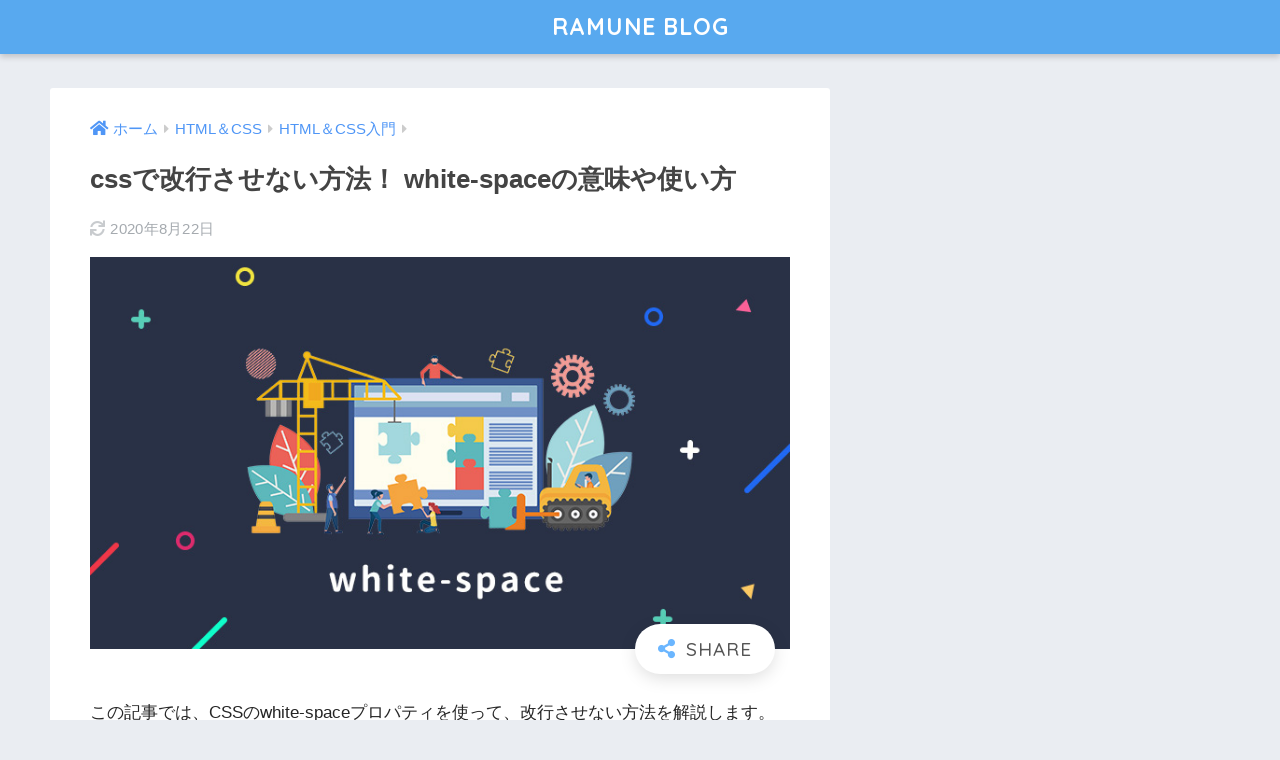

--- FILE ---
content_type: text/html; charset=UTF-8
request_url: https://wunderstand.net/1365/
body_size: 11435
content:
<!doctype html>
<html lang="ja">
<head>
  <meta charset="utf-8">
  <meta http-equiv="X-UA-Compatible" content="IE=edge">
  <meta name="HandheldFriendly" content="True">
  <meta name="MobileOptimized" content="320">
  <meta name="viewport" content="width=device-width, initial-scale=1, viewport-fit=cover"/>
  <meta name="msapplication-TileColor" content="#6bb6ff">
  <meta name="theme-color" content="#6bb6ff">
  <link rel="pingback" href="https://wunderstand.net/xmlrpc.php">
  <title>cssで改行させない方法！ white-spaceの意味や使い方 | RAMUNE BLOG</title>

		<!-- All in One SEO 4.1.2.3 -->
		<meta name="description" content="この記事では、CSSのwhite-spaceプロパティを使って、改行させない方法を解説します。 本記事のポイントは下記の通りです。 リファレンスよりもわかりやすく、サンプルや図を使って解説 cssを使って改行させない方法 ..."/>
		<link rel="canonical" href="https://wunderstand.net/1365/" />
		<meta name="google" content="nositelinkssearchbox" />
		<script type="application/ld+json" class="aioseo-schema">
			{"@context":"https:\/\/schema.org","@graph":[{"@type":"WebSite","@id":"https:\/\/wunderstand.net\/#website","url":"https:\/\/wunderstand.net\/","name":"RAMUNE BLOG","description":"\u672a\u6765\u306b\u81ea\u7531\u3068\u5e0c\u671b\u3092\uff01","publisher":{"@id":"https:\/\/wunderstand.net\/#organization"}},{"@type":"Organization","@id":"https:\/\/wunderstand.net\/#organization","name":"RAMUNE BLOG","url":"https:\/\/wunderstand.net\/"},{"@type":"BreadcrumbList","@id":"https:\/\/wunderstand.net\/1365\/#breadcrumblist","itemListElement":[{"@type":"ListItem","@id":"https:\/\/wunderstand.net\/#listItem","position":"1","item":{"@type":"WebPage","@id":"https:\/\/wunderstand.net\/","name":"\u30db\u30fc\u30e0","description":"\u672a\u6765\u306b\u81ea\u7531\u3068\u5e0c\u671b\u3092\uff01","url":"https:\/\/wunderstand.net\/"}}]},{"@type":"Person","@id":"https:\/\/wunderstand.net\/author\/wunderstand\/#author","url":"https:\/\/wunderstand.net\/author\/wunderstand\/","name":"wunderstand","image":{"@type":"ImageObject","@id":"https:\/\/wunderstand.net\/1365\/#authorImage","url":"https:\/\/secure.gravatar.com\/avatar\/d4895d87be645aca52a7b8f2ab0498bf?s=96&d=mm&r=g","width":"96","height":"96","caption":"wunderstand"}},{"@type":"WebPage","@id":"https:\/\/wunderstand.net\/1365\/#webpage","url":"https:\/\/wunderstand.net\/1365\/","name":"css\u3067\u6539\u884c\u3055\u305b\u306a\u3044\u65b9\u6cd5\uff01 white-space\u306e\u610f\u5473\u3084\u4f7f\u3044\u65b9 | RAMUNE BLOG","description":"\u3053\u306e\u8a18\u4e8b\u3067\u306f\u3001CSS\u306ewhite-space\u30d7\u30ed\u30d1\u30c6\u30a3\u3092\u4f7f\u3063\u3066\u3001\u6539\u884c\u3055\u305b\u306a\u3044\u65b9\u6cd5\u3092\u89e3\u8aac\u3057\u307e\u3059\u3002 \u672c\u8a18\u4e8b\u306e\u30dd\u30a4\u30f3\u30c8\u306f\u4e0b\u8a18\u306e\u901a\u308a\u3067\u3059\u3002 \u30ea\u30d5\u30a1\u30ec\u30f3\u30b9\u3088\u308a\u3082\u308f\u304b\u308a\u3084\u3059\u304f\u3001\u30b5\u30f3\u30d7\u30eb\u3084\u56f3\u3092\u4f7f\u3063\u3066\u89e3\u8aac css\u3092\u4f7f\u3063\u3066\u6539\u884c\u3055\u305b\u306a\u3044\u65b9\u6cd5 ...","inLanguage":"ja","isPartOf":{"@id":"https:\/\/wunderstand.net\/#website"},"breadcrumb":{"@id":"https:\/\/wunderstand.net\/1365\/#breadcrumblist"},"author":"https:\/\/wunderstand.net\/1365\/#author","creator":"https:\/\/wunderstand.net\/1365\/#author","image":{"@type":"ImageObject","@id":"https:\/\/wunderstand.net\/#mainImage","url":"https:\/\/wunderstand.net\/wp-content\/uploads\/2019\/07\/00-7.jpg","width":"750","height":"420"},"primaryImageOfPage":{"@id":"https:\/\/wunderstand.net\/1365\/#mainImage"},"datePublished":"2019-07-17T11:09:42+09:00","dateModified":"2020-08-22T05:38:38+09:00"},{"@type":"Article","@id":"https:\/\/wunderstand.net\/1365\/#article","name":"css\u3067\u6539\u884c\u3055\u305b\u306a\u3044\u65b9\u6cd5\uff01 white-space\u306e\u610f\u5473\u3084\u4f7f\u3044\u65b9 | RAMUNE BLOG","description":"\u3053\u306e\u8a18\u4e8b\u3067\u306f\u3001CSS\u306ewhite-space\u30d7\u30ed\u30d1\u30c6\u30a3\u3092\u4f7f\u3063\u3066\u3001\u6539\u884c\u3055\u305b\u306a\u3044\u65b9\u6cd5\u3092\u89e3\u8aac\u3057\u307e\u3059\u3002 \u672c\u8a18\u4e8b\u306e\u30dd\u30a4\u30f3\u30c8\u306f\u4e0b\u8a18\u306e\u901a\u308a\u3067\u3059\u3002 \u30ea\u30d5\u30a1\u30ec\u30f3\u30b9\u3088\u308a\u3082\u308f\u304b\u308a\u3084\u3059\u304f\u3001\u30b5\u30f3\u30d7\u30eb\u3084\u56f3\u3092\u4f7f\u3063\u3066\u89e3\u8aac css\u3092\u4f7f\u3063\u3066\u6539\u884c\u3055\u305b\u306a\u3044\u65b9\u6cd5 ...","headline":"css\u3067\u6539\u884c\u3055\u305b\u306a\u3044\u65b9\u6cd5\uff01 white-space\u306e\u610f\u5473\u3084\u4f7f\u3044\u65b9","author":{"@id":"https:\/\/wunderstand.net\/author\/wunderstand\/#author"},"publisher":{"@id":"https:\/\/wunderstand.net\/#organization"},"datePublished":"2019-07-17T11:09:42+09:00","dateModified":"2020-08-22T05:38:38+09:00","articleSection":"HTML\uff06CSS\u5165\u9580","mainEntityOfPage":{"@id":"https:\/\/wunderstand.net\/1365\/#webpage"},"isPartOf":{"@id":"https:\/\/wunderstand.net\/1365\/#webpage"},"image":{"@type":"ImageObject","@id":"https:\/\/wunderstand.net\/#articleImage","url":"https:\/\/wunderstand.net\/wp-content\/uploads\/2019\/07\/00-7.jpg","width":"750","height":"420"}}]}
		</script>
		<!-- All in One SEO -->

<link rel='dns-prefetch' href='//cdnjs.cloudflare.com' />
<link rel='dns-prefetch' href='//www.googletagmanager.com' />
<link rel='dns-prefetch' href='//fonts.googleapis.com' />
<link rel='dns-prefetch' href='//use.fontawesome.com' />
<link rel='dns-prefetch' href='//s.w.org' />
<link rel='dns-prefetch' href='//pagead2.googlesyndication.com' />
<link rel="alternate" type="application/rss+xml" title="RAMUNE BLOG &raquo; フィード" href="https://wunderstand.net/feed/" />
<link rel="alternate" type="application/rss+xml" title="RAMUNE BLOG &raquo; コメントフィード" href="https://wunderstand.net/comments/feed/" />
<link rel='stylesheet' id='sng-stylesheet-css'  href='https://wunderstand.net/wp-content/themes/sango-theme/style.css?ver2_9_1' type='text/css' media='all' />
<link rel='stylesheet' id='sng-option-css'  href='https://wunderstand.net/wp-content/themes/sango-theme/entry-option.css?ver2_9_1' type='text/css' media='all' />
<link rel='stylesheet' id='sng-googlefonts-css'  href='https://fonts.googleapis.com/css?family=Quicksand%3A500%2C700&#038;display=swap' type='text/css' media='all' />
<link rel='stylesheet' id='sng-fontawesome-css'  href='https://use.fontawesome.com/releases/v5.11.2/css/all.css' type='text/css' media='all' />
<link rel='stylesheet' id='wp-block-library-css'  href='https://wunderstand.net/wp-includes/css/dist/block-library/style.min.css' type='text/css' media='all' />
<link rel='stylesheet' id='ssr-style-css'  href='https://wunderstand.net/wp-content/plugins/ssr-shortcode/assets/ssr_style.css' type='text/css' media='all' />
<link rel='stylesheet' id='hljs-style-css'  href='//cdnjs.cloudflare.com/ajax/libs/highlight.js/9.5.0/styles/zenburn.min.css' type='text/css' media='all' />
<link rel='stylesheet' id='wp-ulike-css'  href='https://wunderstand.net/wp-content/plugins/wp-ulike/assets/css/wp-ulike.min.css' type='text/css' media='all' />
<link rel='stylesheet' id='wp-ulike-custom-css'  href='https://wunderstand.net/wp-content/uploads/wp-ulike/custom.css' type='text/css' media='all' />
<script type='text/javascript' src='https://wunderstand.net/wp-includes/js/jquery/jquery.min.js' id='jquery-core-js'></script>
<script type='text/javascript' src='https://wunderstand.net/wp-includes/js/jquery/jquery-migrate.min.js' id='jquery-migrate-js'></script>
<script type='text/javascript' src='https://www.googletagmanager.com/gtag/js?id=UA-42632659-2' id='google_gtagjs-js' async></script>
<script type='text/javascript' id='google_gtagjs-js-after'>
window.dataLayer = window.dataLayer || [];function gtag(){dataLayer.push(arguments);}
gtag('set', 'linker', {"domains":["wunderstand.net"]} );
gtag("js", new Date());
gtag("set", "developer_id.dZTNiMT", true);
gtag("config", "UA-42632659-2", {"anonymize_ip":true});
</script>
<link rel="https://api.w.org/" href="https://wunderstand.net/wp-json/" /><link rel="alternate" type="application/json" href="https://wunderstand.net/wp-json/wp/v2/posts/1365" /><link rel="EditURI" type="application/rsd+xml" title="RSD" href="https://wunderstand.net/xmlrpc.php?rsd" />
<link rel='shortlink' href='https://wunderstand.net/?p=1365' />
<link rel="alternate" type="application/json+oembed" href="https://wunderstand.net/wp-json/oembed/1.0/embed?url=https%3A%2F%2Fwunderstand.net%2F1365%2F" />
<link rel="alternate" type="text/xml+oembed" href="https://wunderstand.net/wp-json/oembed/1.0/embed?url=https%3A%2F%2Fwunderstand.net%2F1365%2F&#038;format=xml" />
    <script>
        var bf_ajaxurl = 'https://wunderstand.net/wp-admin/admin-ajax.php';
 
		jQuery(function() {
			jQuery('.bf-click-counter').click(function() {
				var self = this;
			    jQuery.ajax({
			        type: 'POST',
			        url: bf_ajaxurl,
			        data: {
			            'id' : jQuery(this).attr('data-id'),
						'action' : 'bf_click_counter_countup',
			        },
			        success: function( response ){
			         	jQuery(self).find('.count').html(response);   
			        }
			    });				
 
				return false;
			});
		})
 
    </script>
<meta name="generator" content="Site Kit by Google 1.36.0" /><meta property="og:title" content="cssで改行させない方法！ white-spaceの意味や使い方" />
<meta property="og:description" content="この記事では、CSSのwhite-spaceプロパティを使って、改行させない方法を解説します。 本記事のポイントは下記の通りです。 リファレンスよりもわかりやすく、サンプルや図を使って解説 cssを使って改行させない方法 ... " />
<meta property="og:type" content="article" />
<meta property="og:url" content="https://wunderstand.net/1365/" />
<meta property="og:image" content="https://wunderstand.net/wp-content/uploads/2019/07/00-7.jpg" />
<meta name="thumbnail" content="https://wunderstand.net/wp-content/uploads/2019/07/00-7.jpg" />
<meta property="og:site_name" content="RAMUNE BLOG" />
<meta name="twitter:card" content="summary_large_image" />
<script async src="//pagead2.googlesyndication.com/pagead/js/adsbygoogle.js"></script><script>(adsbygoogle = window.adsbygoogle || []).push({"google_ad_client":"ca-pub-3233188314967395","enable_page_level_ads":true,"tag_partner":"site_kit"});</script><style> a{color:#4f96f6}.main-c, .has-sango-main-color{color:#6bb6ff}.main-bc, .has-sango-main-background-color{background-color:#6bb6ff}.main-bdr, #inner-content .main-bdr{border-color:#6bb6ff}.pastel-c, .has-sango-pastel-color{color:#c8e4ff}.pastel-bc, .has-sango-pastel-background-color, #inner-content .pastel-bc{background-color:#c8e4ff}.accent-c, .has-sango-accent-color{color:#ffb36b}.accent-bc, .has-sango-accent-background-color{background-color:#ffb36b}.header, #footer-menu, .drawer__title{background-color:#58a9ef}#logo a{color:#FFF}.desktop-nav li a , .mobile-nav li a, #footer-menu a, #drawer__open, .header-search__open, .copyright, .drawer__title{color:#FFF}.drawer__title .close span, .drawer__title .close span:before{background:#FFF}.desktop-nav li:after{background:#FFF}.mobile-nav .current-menu-item{border-bottom-color:#FFF}.widgettitle{color:#6bb6ff;background-color:#c8e4ff}.footer{background-color:#e0e4eb}.footer, .footer a, .footer .widget ul li a{color:#3c3c3c}#toc_container .toc_title, .entry-content .ez-toc-title-container, #footer_menu .raised, .pagination a, .pagination span, #reply-title:before, .entry-content blockquote:before, .main-c-before li:before, .main-c-b:before{color:#6bb6ff}.searchform__submit, #toc_container .toc_title:before, .ez-toc-title-container:before, .cat-name, .pre_tag > span, .pagination .current, .post-page-numbers.current, #submit, .withtag_list > span, .main-bc-before li:before{background-color:#6bb6ff}#toc_container, #ez-toc-container, .entry-content h3, .li-mainbdr ul, .li-mainbdr ol{border-color:#6bb6ff}.search-title i, .acc-bc-before li:before{background:#ffb36b}.li-accentbdr ul, .li-accentbdr ol{border-color:#ffb36b}.pagination a:hover, .li-pastelbc ul, .li-pastelbc ol{background:#c8e4ff}body{font-size:100%}@media only screen and (min-width:481px){body{font-size:107%}}@media only screen and (min-width:1030px){body{font-size:107%}}.totop{background:#5ba9f7}.header-info a{color:#FFF;background:linear-gradient(95deg, #738bff, #85e3ec)}.fixed-menu ul{background:#FFF}.fixed-menu a{color:#a2a7ab}.fixed-menu .current-menu-item a, .fixed-menu ul li a.active{color:#6bb6ff}.post-tab{background:#FFF}.post-tab > div{color:#a7a7a7}.post-tab > div.tab-active{background:linear-gradient(45deg, #bdb9ff, #67b8ff)}body{font-family:"Helvetica", "Arial", "Hiragino Kaku Gothic ProN", "Hiragino Sans", YuGothic, "Yu Gothic", "メイリオ", Meiryo, sans-serif;}.dfont{font-family:"Quicksand","Helvetica", "Arial", "Hiragino Kaku Gothic ProN", "Hiragino Sans", YuGothic, "Yu Gothic", "メイリオ", Meiryo, sans-serif;}</style></head>
<body class="post-template-default single single-post postid-1365 single-format-standard fa5">
    <div id="container">
    <header class="header header--center">
            <div id="inner-header" class="wrap cf">
    <div id="logo" class="header-logo h1 dfont">
    <a href="https://wunderstand.net" class="header-logo__link">
            RAMUNE BLOG    </a>
  </div>
  <div class="header-search">
      <label class="header-search__open" for="header-search-input"><i class="fas fa-search"></i></label>
    <input type="checkbox" class="header-search__input" id="header-search-input" onclick="document.querySelector('.header-search__modal .searchform__input').focus()">
  <label class="header-search__close" for="header-search-input"></label>
  <div class="header-search__modal">
    <form role="search" method="get" class="searchform" action="https://wunderstand.net/">
  <div>
    <input type="search" class="searchform__input" name="s" value="" placeholder="検索" />
    <button type="submit" class="searchform__submit"><i class="fas fa-search"></i></button>
  </div>
</form>  </div>
</div>  </div>
    </header>
      <div id="content">
    <div id="inner-content" class="wrap cf">
      <main id="main" class="m-all t-2of3 d-5of7 cf">
                  <article id="entry" class="cf post-1365 post type-post status-publish format-standard has-post-thumbnail category-htmlcss">
            <header class="article-header entry-header">
  <nav id="breadcrumb" class="breadcrumb"><ul itemscope itemtype="http://schema.org/BreadcrumbList"><li itemprop="itemListElement" itemscope itemtype="http://schema.org/ListItem"><a href="https://wunderstand.net" itemprop="item"><span itemprop="name">ホーム</span></a><meta itemprop="position" content="1" /></li><li itemprop="itemListElement" itemscope itemtype="http://schema.org/ListItem"><a href="https://wunderstand.net/category/htmlcss/" itemprop="item"><span itemprop="name">HTML＆CSS</span></a><meta itemprop="position" content="2" /></li><li itemprop="itemListElement" itemscope itemtype="http://schema.org/ListItem"><a href="https://wunderstand.net/category/htmlcss/html%ef%bc%86css%e5%85%a5%e9%96%80/" itemprop="item"><span itemprop="name">HTML＆CSS入門</span></a><meta itemprop="position" content="3" /></li></ul></nav>  <h1 class="entry-title single-title">cssで改行させない方法！ white-spaceの意味や使い方</h1>
  <div class="entry-meta vcard">
    <time class="updated entry-time" itemprop="dateModified" datetime="2020-08-22">2020年8月22日</time>  </div>
      <p class="post-thumbnail"><img width="750" height="420" src="https://wunderstand.net/wp-content/uploads/2019/07/00-7.jpg" class="attachment-thumb-940 size-thumb-940 wp-post-image" alt="" loading="lazy" /></p>
        <input type="checkbox" id="fab">
    <label class="fab-btn extended-fab main-c" for="fab"><i class="fas fa-share-alt"></i></label>
    <label class="fab__close-cover" for="fab"></label>
        <div id="fab__contents">
      <div class="fab__contents-main dfont">
        <label class="close" for="fab"><span></span></label>
        <p class="fab__contents_title">SHARE</p>
                  <div class="fab__contents_img" style="background-image: url(https://wunderstand.net/wp-content/uploads/2019/07/00-7-520x300.jpg);">
          </div>
                  <div class="sns-btn sns-dif">
          <ul>
        <!-- twitter -->
        <li class="tw sns-btn__item">
          <a href="https://twitter.com/share?url=https%3A%2F%2Fwunderstand.net%2F1365%2F&text=css%E3%81%A7%E6%94%B9%E8%A1%8C%E3%81%95%E3%81%9B%E3%81%AA%E3%81%84%E6%96%B9%E6%B3%95%EF%BC%81+white-space%E3%81%AE%E6%84%8F%E5%91%B3%E3%82%84%E4%BD%BF%E3%81%84%E6%96%B9%EF%BD%9CRAMUNE+BLOG&via=bond_bond_bon" target="_blank" rel="nofollow noopener noreferrer">
            <i class="fab fa-twitter"></i>            <span class="share_txt">ツイート</span>
          </a>
                  </li>
        <!-- facebook -->
        <li class="fb sns-btn__item">
          <a href="https://www.facebook.com/share.php?u=https%3A%2F%2Fwunderstand.net%2F1365%2F" target="_blank" rel="nofollow noopener noreferrer">
            <i class="fab fa-facebook"></i>            <span class="share_txt">シェア</span>
          </a>
                  </li>
        <!-- はてなブックマーク -->
        <li class="hatebu sns-btn__item">
          <a href="http://b.hatena.ne.jp/add?mode=confirm&url=https%3A%2F%2Fwunderstand.net%2F1365%2F&title=css%E3%81%A7%E6%94%B9%E8%A1%8C%E3%81%95%E3%81%9B%E3%81%AA%E3%81%84%E6%96%B9%E6%B3%95%EF%BC%81+white-space%E3%81%AE%E6%84%8F%E5%91%B3%E3%82%84%E4%BD%BF%E3%81%84%E6%96%B9%EF%BD%9CRAMUNE+BLOG" target="_blank" rel="nofollow noopener noreferrer">
            <i class="fa fa-hatebu"></i>
            <span class="share_txt">はてブ</span>
          </a>
                  </li>
        <!-- LINE -->
        <li class="line sns-btn__item">
          <a href="https://social-plugins.line.me/lineit/share?url=https%3A%2F%2Fwunderstand.net%2F1365%2F&text=css%E3%81%A7%E6%94%B9%E8%A1%8C%E3%81%95%E3%81%9B%E3%81%AA%E3%81%84%E6%96%B9%E6%B3%95%EF%BC%81+white-space%E3%81%AE%E6%84%8F%E5%91%B3%E3%82%84%E4%BD%BF%E3%81%84%E6%96%B9%EF%BD%9CRAMUNE+BLOG" target="_blank" rel="nofollow noopener noreferrer">
                          <i class="fab fa-line"></i>
                        <span class="share_txt share_txt_line dfont">LINE</span>
          </a>
        </li>
        <!-- Pocket -->
        <li class="pkt sns-btn__item">
          <a href="http://getpocket.com/edit?url=https%3A%2F%2Fwunderstand.net%2F1365%2F&title=css%E3%81%A7%E6%94%B9%E8%A1%8C%E3%81%95%E3%81%9B%E3%81%AA%E3%81%84%E6%96%B9%E6%B3%95%EF%BC%81+white-space%E3%81%AE%E6%84%8F%E5%91%B3%E3%82%84%E4%BD%BF%E3%81%84%E6%96%B9%EF%BD%9CRAMUNE+BLOG" target="_blank" rel="nofollow noopener noreferrer">
            <i class="fab fa-get-pocket"></i>            <span class="share_txt">Pocket</span>
          </a>
                  </li>
      </ul>
  </div>
        </div>
    </div>
    </header>
<section class="entry-content cf">
  <p>この記事では、CSSのwhite-spaceプロパティを使って、改行させない方法を解説します。</p>
<p>本記事のポイントは下記の通りです。</p>
<ul>
<li>リファレンスよりもわかりやすく、サンプルや図を使って解説</li>
<li>cssを使って改行させない方法を解説</li>
<li>white-spaceの意味や使い方について解説</li>
</ul>

	<p class="img-title">こんなぼくが解説します</p>
	<aside class="p-credibility">
		<div class="p-credibility__flex">
			<figure class="p-credibility__img"><img src="https://wunderstand.net/wp-content/uploads/2021/01/楕円形-1.png" alt=""></figure>
			<ul class="p-credibility__list">
				<li class="p-credibility__item">現役デザイナー(歴10年)</li>
                <li class="p-credibility__item">WordPressカスタマイズ(歴9年)</li>
				<li class="p-credibility__item">HTML/CSSについて情報発信(歴1.5年)</li>
			</ul>
		</div>
		<div class="p-credibility__comment">デザインとコーディングどちらも現在進行形で経験を積んでいます。昔は僕もWEBについて最初は何もわからず、リファレンスを見ても何を書いてあるかわかず困った経験がありました。リファレンスは英語を訳しているし難しい言葉を使うので分かりづらいんですよね…その頃の自分のような人に向けて、なるべくわかりやすくサンプルを交えて解説していきます。</div>
		<a  class="p-credibility__link" href="https://twitter.com/bond_bond_bon?ref_src=twsrc%5Etfw" >Twitter(@bond_bond_bon)</a>
	</aside>
<h2>cssで改行させない方法</h2>
<p>HTML内の文章はデフォルトだと右端で自動的に改行されます。white-spaceを使えば改行をさせないように設定できます。</p>
<p>CSSで改行させないようにするにはwhite-spaceにnowrapを設定します。</p>
<pre class="css" title="css"><code>white-space:nowrap;</code></pre>
<h3>改行されないサンプル</h3>
<p>実例を見てみましょう。通常のままだと自動で改行されます。</p>
<div class="preview"> <p id="demo_225-2">
 あいうえお
 かき     くけこ
 さしすせそ
 たちつてと
 なにぬねの
 </p></div><style> #demo_225-2{
   background-color: tomato;
   width: 120px;
 }</style><pre class="html" title="html"><code> &lt;p id=&quot;demo_225-2&quot;&gt;
 あいうえお
 かき     くけこ
 さしすせそ
 たちつてと
 なにぬねの
 &lt;/p&gt;</code></pre><pre class="css" title="css"><code> #demo_225-2{
   background-color: tomato;
   width: 120px;
 }</code></pre>
<p>white-space:nowrap;を設定すると改行されなくなります。</p>
<div class="preview"> <p id="demo_225">
 あいうえお
 かき     くけこ
 さしすせそ
 たちつてと
 なにぬねの
 </p></div><style> #demo_225{
   white-space:nowrap;
   background-color: tomato;
   width: 120px;
   height: 80px;
 }</style><pre class="html" title="html"><code> &lt;p id=&quot;demo_225&quot;&gt;
 あいうえお
 かき     くけこ
 さしすせそ
 たちつてと
 なにぬねの
 &lt;/p&gt;</code></pre><pre class="css" title="css"><code> #demo_225{
   white-space:nowrap;
   background-color: tomato;
   width: 120px;
   height: 80px;
 }</code></pre>
	<div class="p-balloon p-balloon--r p-balloon--green">
		<div class="p-balloon__icon">
			<figure class="p-balloon__img">
				<img src="https://wunderstand.net/wp-content/plugins/ssr-shortcode/assets/images/character_suzuri.png" alt="">
			</figure>
			<div class="p-balloon__name">ラムネ</div>
		</div>
		<div class="p-balloon__content">
			<div class="p-balloon__txt"><p>nowrapが設定されるとボックスを超えても自動では折り返されず、文字がはみだしています。brタグで指定しない限り、改行はされません。</p>
</div>
		</div>
	</div>

<p>white-spaceを使えば簡単に改行をさせないようにすることができます。</p>
<p>以降はwhite-spaceについて意味や使い方を深掘りしていきます。</p>
<h2>white-spaceの意味</h2>
<p>white-spaceプロパティは、要素内のホワイトスペースや改行をどのように扱うかを設定します。</p>
	<div class="p-balloon p-balloon--l p-balloon--gray">
		<div class="p-balloon__icon">
			<figure class="p-balloon__img">
				<img src="https://wunderstand.net/wp-content/plugins/ssr-shortcode/assets/images/character_kuma.png" alt="">
			</figure>
			<div class="p-balloon__name">くま</div>
		</div>
		<div class="p-balloon__content">
			<div class="p-balloon__txt"><p>ホワイトスペースってなんだ？</p>
</div>
		</div>
	</div>

	<div class="p-balloon p-balloon--r p-balloon--green">
		<div class="p-balloon__icon">
			<figure class="p-balloon__img">
				<img src="https://wunderstand.net/wp-content/plugins/ssr-shortcode/assets/images/character_suzuri.png" alt="">
			</figure>
			<div class="p-balloon__name">ラムネ</div>
		</div>
		<div class="p-balloon__content">
			<div class="p-balloon__txt"><p>ホワイトスペースというのは、半角スペースやタブのことを指しています。</p>
</div>
		</div>
	</div>

<p>つまり、white-spaceプロパティというのは、<span class="highlight">HTML内の半角スペース・タブ・改行をどのように表示するかを決めるためのプロパティ</span>です。</p>
<p><img loading="lazy" class="lazy aligncenter size-full wp-image-2895" data-src="https://wunderstand.net/wp-content/uploads/2019/07/01-4.jpg" alt="" width="750" height="420" /><noscript><img loading="lazy" class="aligncenter size-full wp-image-2895" src="https://wunderstand.net/wp-content/uploads/2019/07/01-4.jpg" alt="" width="750" height="420" /></noscript></p>
<h3>white-spaceで設定できること</h3>
<p>具体的には、以下の３点についてを設定することができます。</p>
<ul>
<li>ホワイトスペース(連続する半角スペース・タブ)を1つにまとめるか？</li>
<li>HTML内の改行(ENTER)をブラウザ上でも反映させるか？</li>
<li>ボックスの端で文章を自動で折り返すか？</li>
</ul>
<p>文字で読んでもあまり想像がつかないと思いますので、様々な設定による変化をみていきましょう。</p>
<h2>white-spaceの使い方</h2>
<p>white-spaceプロパティを使うには下記のように記述します。</p>
<pre class="css" title="css"><code>white-space: [値]</code></pre>
<p>値は以下のキーワードから選択します。</p>
<table style="border-collapse: collapse; width: 100%;">
<thead>
<tr>
<td style="width: 22.2222%;"></td>
<td style="width: 27.7179%;">半角スペース・タブ</td>
<td style="width: 25.03%;">改行(ENTER)</td>
<td style="width: 25.0299%;">折り返し</td>
</tr>
</thead>
<tbody>
<tr>
<td style="width: 22.2222%;">normal</td>
<td style="width: 27.7179%;">まとめる</td>
<td style="width: 25.03%;">ホワイトスペース</td>
<td style="width: 25.0299%;">折り返す</td>
</tr>
<tr>
<td style="width: 22.2222%;">nowrap</td>
<td style="width: 27.7179%;">まとめる</td>
<td style="width: 25.03%;">ホワイトスペース</td>
<td style="width: 25.0299%;">折り返さない</td>
</tr>
<tr>
<td style="width: 22.2222%;">pre</td>
<td style="width: 27.7179%;">そのまま</td>
<td style="width: 25.03%;">そのまま</td>
<td style="width: 25.0299%;">折り返さない</td>
</tr>
<tr>
<td style="width: 22.2222%;">pre-wrap</td>
<td style="width: 27.7179%;">そのまま</td>
<td style="width: 25.03%;">そのまま</td>
<td style="width: 25.0299%;">折り返す</td>
</tr>
<tr>
<td style="width: 22.2222%;">pre-line</td>
<td style="width: 27.7179%;">まとめる</td>
<td style="width: 25.03%;">そのまま</td>
<td style="width: 25.0299%;">折り返す</td>
</tr>
</tbody>
</table>
<div class="p-attention">
<p class="p-attention__txt">※ここでいう「改行」とは、HTMLコード内で改行(ENTER)した場合を指します。&lt;br&gt;タグのことではないので注意しましょう。&lt;br&gt;タグを使って改行を指定している場合は、どのケースも改行されます。</p>
</div>
<p>一つずつ詳しく解説していきます。</p>
	<div class="p-balloon p-balloon--r p-balloon--green">
		<div class="p-balloon__icon">
			<figure class="p-balloon__img">
				<img src="https://wunderstand.net/wp-content/plugins/ssr-shortcode/assets/images/character_suzuri.png" alt="">
			</figure>
			<div class="p-balloon__name">ラムネ</div>
		</div>
		<div class="p-balloon__content">
			<div class="p-balloon__txt"><p>ちなみに、基本的にはデフォルト状態のままで、たまにnowrapを使います。他の値はそんなに使われることはないので、丸暗記する必要はありません</p>
</div>
		</div>
	</div>

<h2>white-spaceを実際に使ってみよう</h2>
<h3>normal（初期値）</h3>
<p>normalは初期値です。white-spaceを変えない限りこの値が適用されています。特徴は以下の通りです。</p>
<ul>
<li>ホワイトスペース(連続する半角スペース・タブ)を1つにまとめる</li>
<li>HTML内の改行(ENTER)はホワイトスペースとして扱われる</li>
<li>ボックスの端で文章を自動で折り返す</li>
</ul>
<p>文章が自動で右端で折り返されるのは、デフォルトでこの値が設定されているからです。実際の例を見てみましょう。</p>
<div class="preview"><p id="demo_224">
 あいうえお
 かき     くけこ
 さしすせそ
 たちつてと
 なにぬねの
 </p></div><style> #demo_224{
   white-space:normal;
   background-color: tomato;
   width: 120px;
 }
 </style><pre class="html" title="html"><code>&lt;p id=&quot;demo_224&quot;&gt;
 あいうえお
 かき     くけこ
 さしすせそ
 たちつてと
 なにぬねの
 &lt;/p&gt;</code></pre><pre class="css" title="css"><code> #demo_224{
   white-space:normal;
   background-color: tomato;
   width: 120px;
 }
 </code></pre>
<p>改行(ENTER)では表示上は改行されず、1つのホワイトスペースとして扱われていますね。また、ホワイトスペース(連続する半角スペース・タブ)が1つの半角スペースにまとまり、ボックスの端で自動で折り返されていのがわかります。</p>
	<div class="p-balloon p-balloon--r p-balloon--green">
		<div class="p-balloon__icon">
			<figure class="p-balloon__img">
				<img src="https://wunderstand.net/wp-content/plugins/ssr-shortcode/assets/images/character_suzuri.png" alt="">
			</figure>
			<div class="p-balloon__name">ラムネ</div>
		</div>
		<div class="p-balloon__content">
			<div class="p-balloon__txt"><p>これがHTMLのデフォルトの状態です</p>
</div>
		</div>
	</div>

<h3>nowrap</h3>
<p>nowrapを指定した場合以下のようになります。</p>
<ul>
<li>ホワイトスペース(連続する半角スペース・タブ)を1つにまとめる</li>
<li>HTML内の改行(ENTER)はホワイトスペースとして扱われる</li>
<li>ボックスの端で文章を自動で折り返さない</li>
</ul>
<p>normalを指定した場合と似ていますが、normalと違い、自動で折り返さないのが特徴です。</p>
<p>実例を見てみましょう。</p>
<div class="preview"> <p id="demo_225">
 あいうえお
 かき     くけこ
 さしすせそ
 たちつてと
 なにぬねの
 </p></div><style> #demo_225{
   white-space:nowrap;
   background-color: tomato;
   width: 120px;
   height: 80px;
 }</style><pre class="html" title="html"><code> &lt;p id=&quot;demo_225&quot;&gt;
 あいうえお
 かき     くけこ
 さしすせそ
 たちつてと
 なにぬねの
 &lt;/p&gt;</code></pre><pre class="css" title="css"><code> #demo_225{
   white-space:nowrap;
   background-color: tomato;
   width: 120px;
   height: 80px;
 }</code></pre>
<p>ボックスを超えても自動では折り返されず、文字がはみだしています。brタグで指定しない限り、改行はされません。</p>
<h4>はみ出した部分を消す方法</h4>
<p>はみ出した部分はovreflowプロパティで調整出来ます。overflowを使うことで、はみ出した部分を消したり、スクロール表示させたりするなどの指定が可能です。overflowについてはこちらの記事で解説しているので参考にしてください。</p>

		<div class="p-aside">
			<p class="p-aside__ttl">参考記事</p>
			<div class="blog-cards">
				<a href="https://wunderstand.net/1332/" target="_blank" class="blog-card">
					<div class="blog-card__thumbnail"><img src='https://wunderstand.net/wp-content/uploads/2019/07/00-6-300x168.jpg' alt='【やさしく解説】overflowの使い方！スクロールバー表示方法' width=300 height=168 /></div>
					<div class="blog-card__content">
						<div class="blog-card__title">【やさしく解説】overflowの使い方！スクロールバー表示方法 </div>
						<div class="blog-card__excerpt">この記事ではCSSのoverflowの意味や使い方についてサンプルを交えてわかりやすく解説していきます。 本記事のポイントは下記の通りです。 リファレンスよりもわかりやすく、サンプルや図を使って解説 overflowの意 ...  </div>
					</div>
				</a>
			</div>
		</div>
<h3>pre</h3>
<p>preを指定した場合、下記のようになります。</p>
<ul>
<li>ホワイトスペース(連続する半角スペース・タブ)をそのまま表示</li>
<li>HTML内の改行(ENTER)をそのまま表示</li>
<li>ボックスの端で文章を自動で折り返さない</li>
</ul>
<p>実例を見てみましょう。</p>
<div class="preview"><p id="demo_226">
 あいうえお
 かき     くけこ
 さしすせそ
 たちつてと
 なにぬねの
 </p></div><style> #demo_226{
   white-space:pre;
   background-color: tomato;
   width: 50px;
 }</style><pre class="html" title="html"><code>&lt;p id=&quot;demo_226&quot;&gt;
 あいうえお
 かき     くけこ
 さしすせそ
 たちつてと
 なにぬねの
 &lt;/p&gt;</code></pre><pre class="css" title="css"><code> #demo_226{
   white-space:pre;
   background-color: tomato;
   width: 50px;
 }</code></pre>
<p>このように、HTML内の改行やスペースがそのまま表示されます。自動での折返しはないので、場合によっては横にはみ出します。</p>
<h3>pre-wrap</h3>
<p>pre-wrapを指定した場合、下記のようになります。</p>
<ul>
<li>ホワイトスペース(連続する半角スペース・タブ)をそのまま表示</li>
<li>HTML内の改行(ENTER)をそのまま表示</li>
<li>ボックスの端で文章を自動で折り返す</li>
</ul>
<p>実例を見てみましょう。</p>
<div class="preview"> <p id="demo_227">
 あいうえお
 かき     くけこ
 さしすせそ
 たちつてと
 なにぬねの
 </p></div><style>#demo_227{
   white-space:pre-wrap;
   background-color: tomato;
   width: 50px;
 }</style><pre class="html" title="html"><code> &lt;p id=&quot;demo_227&quot;&gt;
 あいうえお
 かき     くけこ
 さしすせそ
 たちつてと
 なにぬねの
 &lt;/p&gt;</code></pre><pre class="css" title="css"><code>#demo_227{
   white-space:pre-wrap;
   background-color: tomato;
   width: 50px;
 }</code></pre>
<p>preのときと似ていますが、ボックスの端で文章を自動で折り返す点が違います。</p>
<h3>pre-line</h3>
<p>pre-lineを指定した場合、下記のようになります。</p>
<ul>
<li>ホワイトスペース(連続する半角スペース・タブ)を1つにまとめる</li>
<li>HTML内の改行(ENTER)をそのまま表示</li>
<li>ボックスの端で文章を自動で折り返す</li>
</ul>
<p>実例を見てみましょう。</p>
<div class="preview"> <p id="demo_228">
 あいうえお
 かき     くけこ
 さしすせそ
 たちつてと
 なにぬねの
 </p></div><style> #demo_228{
   white-space:pre-line;
   background-color: tomato;
   width: 50px;
 }</style><pre class="html" title="html"><code> &lt;p id=&quot;demo_228&quot;&gt;
 あいうえお
 かき     くけこ
 さしすせそ
 たちつてと
 なにぬねの
 &lt;/p&gt;</code></pre><pre class="css" title="css"><code> #demo_228{
   white-space:pre-line;
   background-color: tomato;
   width: 50px;
 }</code></pre>
<p>pre-wrapと似ていますが、ホワイトスペース(連続する半角スペース・タブ)を1つにまとめる点が違います。</p>
<h2>まとめ</h2>
<ul>
<li>cssで改行させないようにするにはwhite-space:nowrap;を使う</li>
<li>white-spaceプロパティは、要素内のホワイトスペースや改行をどのように扱うかを設定する</li>
<li>ホワイトスペースというのは、半角スペースやタブのこと</li>
<li>基本的にはデフォルト状態のままで、たまにnowrapを使いう。他の値はそんなに使われることはないので、丸暗記する必要はない</li>
</ul>
<h3 class="section-ttl">関連記事</h3><div class="row">    <article class="contents-box col-sm-1 col-md-3 position-relative">
	   <a class="contents-box__linkbox" href="https://wunderstand.net/1332/">
		   <div class="contents-box__inner">
			   <figure class="contents-box__imgarea"><img src='https://wunderstand.net/wp-content/uploads/2019/07/00-6-300x168.jpg' alt='【やさしく解説】overflowの使い方！スクロールバー表示方法' width=300 height=168 /></figure>
			   <div class="contents-box__texterea">
				   <h4 class="contents-box__title">【やさしく解説】overflowの使い方！スクロールバー表示方法</h4>
			   </div>
		   </div>
	   </a>
   </article> </div>
</section><div id="entry-footer-wrapper"></div><div id="comments">
    	<div id="respond" class="comment-respond">
		<h3 id="reply-title" class="comment-reply-title">コメントを残す <small><a rel="nofollow" id="cancel-comment-reply-link" href="/1365/#respond" style="display:none;">コメントをキャンセル</a></small></h3><form action="https://wunderstand.net/wp-comments-post.php" method="post" id="commentform" class="comment-form" novalidate><p class="comment-notes"><span id="email-notes">メールアドレスが公開されることはありません。</span> <span class="required">*</span> が付いている欄は必須項目です</p><p class="comment-form-comment"><label for="comment">コメント</label> <textarea id="comment" name="comment" cols="45" rows="8" maxlength="65525" required="required"></textarea></p><p class="comment-form-author"><label for="author">名前 <span class="required">*</span></label> <input id="author" name="author" type="text" value="" size="30" maxlength="245" required='required' /></p>
<p class="comment-form-email"><label for="email">メール <span class="required">*</span></label> <input id="email" name="email" type="email" value="" size="30" maxlength="100" aria-describedby="email-notes" required='required' /></p>
<p class="comment-form-url"><label for="url">サイト</label> <input id="url" name="url" type="url" value="" size="30" maxlength="200" /></p>
<p class="form-submit"><input name="submit" type="submit" id="submit" class="submit" value="コメントを送信" /> <input type='hidden' name='comment_post_ID' value='1365' id='comment_post_ID' />
<input type='hidden' name='comment_parent' id='comment_parent' value='0' />
</p><p style="display: none;"><input type="hidden" id="akismet_comment_nonce" name="akismet_comment_nonce" value="c943c1c4f5" /></p><p style="display: none !important;"><label>&#916;<textarea name="ak_hp_textarea" cols="45" rows="8" maxlength="100"></textarea></label><input type="hidden" id="ak_js_1" name="ak_js" value="118"/><script>document.getElementById( "ak_js_1" ).setAttribute( "value", ( new Date() ).getTime() );</script></p></form>	</div><!-- #respond -->
	</div><script type="application/ld+json">{"@context":"http://schema.org","@type":"Article","mainEntityOfPage":"https://wunderstand.net/1365/","headline":"cssで改行させない方法！ white-spaceの意味や使い方","image":{"@type":"ImageObject","url":"https://wunderstand.net/wp-content/uploads/2019/07/00-7.jpg","width":750,"height":420},"datePublished":"2019-07-17T20:09:42+0900","dateModified":"2020-08-22T14:38:38+0900","author":{"@type":"Person","name":"wunderstand"},"publisher":{"@type":"Organization","name":"BOND BLOG","logo":{"@type":"ImageObject","url":""}},"description":"この記事では、CSSのwhite-spaceプロパティを使って、改行させない方法を解説します。 本記事のポイントは下記の通りです。 リファレンスよりもわかりやすく、サンプルや図を使って解説 cssを使って改行させない方法 ... "}</script>            </article>
            <div class="prnx_box cf">
      <a href="https://wunderstand.net/1332/" class="prnx pr">
      <p><i class="fas fa-angle-left"></i> 前の記事</p>
      <div class="prnx_tb">
                  <figure><img width="160" height="160" src="https://wunderstand.net/wp-content/uploads/2019/07/00-6-160x160.jpg" class="attachment-thumb-160 size-thumb-160 wp-post-image" alt="" loading="lazy" /></figure>
          
        <span class="prev-next__text">【やさしく解説】overflowの使い方！スクロールバー表示方…</span>
      </div>
    </a>
    
    <a href="https://wunderstand.net/1392/" class="prnx nx">
      <p>次の記事 <i class="fas fa-angle-right"></i></p>
      <div class="prnx_tb">
        <span class="prev-next__text">cssのopacityを使って透明度を操作する方法を解説</span>
                  <figure><img width="160" height="160" src="https://wunderstand.net/wp-content/uploads/2019/07/00-8-160x160.jpg" class="attachment-thumb-160 size-thumb-160 wp-post-image" alt="" loading="lazy" /></figure>
              </div>
    </a>
  </div>
                        </main>
          </div>
  </div>
      <footer class="footer">
                <div id="footer-menu">
          <div>
            <a class="footer-menu__btn dfont" href="https://wunderstand.net/"><i class="fas fa-home"></i> HOME</a>
          </div>
          <nav>
            <div class="footer-links cf"><ul id="menu-gnav" class="nav footer-nav cf"><li id="menu-item-3263" class="menu-item menu-item-type-taxonomy menu-item-object-category menu-item-3263"><a href="https://wunderstand.net/category/web/">WEB/インターネット</a></li>
<li id="menu-item-3264" class="menu-item menu-item-type-taxonomy menu-item-object-category menu-item-3264"><a href="https://wunderstand.net/category/wordpress%e3%82%ab%e3%82%b9%e3%82%bf%e3%83%9e%e3%82%a4%e3%82%ba/">WordPress</a></li>
<li id="menu-item-3265" class="menu-item menu-item-type-taxonomy menu-item-object-category current-post-ancestor current-menu-parent current-post-parent menu-item-3265"><a href="https://wunderstand.net/category/htmlcss/html%ef%bc%86css%e5%85%a5%e9%96%80/">HTML＆CSS入門</a></li>
<li id="menu-item-3266" class="menu-item menu-item-type-taxonomy menu-item-object-category menu-item-3266"><a href="https://wunderstand.net/category/htmlcss/html%ef%bc%86css%e3%83%86%e3%82%af%e3%83%8b%e3%83%83%e3%82%af/">テクニック</a></li>
</ul></div>                      </nav>
          <p class="copyright dfont">
            &copy; 2026            BOND BLOG            All rights reserved.
          </p>
        </div>
      </footer>
    </div>
    <script type='text/javascript' src='https://wunderstand.net/wp-includes/js/comment-reply.min.js' id='comment-reply-js'></script>
<script type='text/javascript' src='https://wunderstand.net/wp-content/plugins/ssr-shortcode/assets/ssr.js' id='ssr-script-js'></script>
<script type='text/javascript' src='//cdnjs.cloudflare.com/ajax/libs/highlight.js/9.5.0/highlight.min.js' id='hljs-script-js'></script>
<script type='text/javascript' id='hljs-script-js-after'>
hljs.initHighlightingOnLoad();
</script>
<script type='text/javascript' id='wp_ulike-js-extra'>
/* <![CDATA[ */
var wp_ulike_params = {"ajax_url":"https:\/\/wunderstand.net\/wp-admin\/admin-ajax.php","notifications":"1"};
/* ]]> */
</script>
<script type='text/javascript' src='https://wunderstand.net/wp-content/plugins/wp-ulike/assets/js/wp-ulike.min.js' id='wp_ulike-js'></script>
<script type='text/javascript' src='https://wunderstand.net/wp-includes/js/wp-embed.min.js' id='wp-embed-js'></script>
<script src="https://cdn.jsdelivr.net/npm/vanilla-lazyload@12.4.0/dist/lazyload.min.js"></script>
<script>
var lazyLoadInstance = new LazyLoad({
  elements_selector: ".entry-content img",
  threshold: 400
});
</script><script>jQuery(document).ready(function(){jQuery(window).scroll(function(){if(jQuery(this).scrollTop()>700){jQuery('.totop').fadeIn(300)}else{jQuery('.totop').fadeOut(300)}});jQuery('.totop').click(function(event){event.preventDefault();jQuery('html, body').animate({scrollTop:0},300)})});</script><script>jQuery(function(){function fetchEntryFooter(){jQuery.ajax({url:'https://wunderstand.net/wp-admin/admin-ajax.php',dataType:'html',data:{'action':'fetch_entry_footer_content','id':1365},success:function(data){jQuery('#entry-footer-wrapper').html(data)}})}setTimeout(function(){fetchEntryFooter()},1500)});</script>        <a href="#" class="totop" rel="nofollow"><i class="fa fa-chevron-up"></i></a>  </body>
</html>


--- FILE ---
content_type: text/html; charset=utf-8
request_url: https://www.google.com/recaptcha/api2/aframe
body_size: 267
content:
<!DOCTYPE HTML><html><head><meta http-equiv="content-type" content="text/html; charset=UTF-8"></head><body><script nonce="7na-Z7RfM7EQv57d8IZaJg">/** Anti-fraud and anti-abuse applications only. See google.com/recaptcha */ try{var clients={'sodar':'https://pagead2.googlesyndication.com/pagead/sodar?'};window.addEventListener("message",function(a){try{if(a.source===window.parent){var b=JSON.parse(a.data);var c=clients[b['id']];if(c){var d=document.createElement('img');d.src=c+b['params']+'&rc='+(localStorage.getItem("rc::a")?sessionStorage.getItem("rc::b"):"");window.document.body.appendChild(d);sessionStorage.setItem("rc::e",parseInt(sessionStorage.getItem("rc::e")||0)+1);localStorage.setItem("rc::h",'1769598133464');}}}catch(b){}});window.parent.postMessage("_grecaptcha_ready", "*");}catch(b){}</script></body></html>

--- FILE ---
content_type: text/html; charset=UTF-8
request_url: https://wunderstand.net/wp-admin/admin-ajax.php?action=fetch_entry_footer_content&id=1365
body_size: 1915
content:
<footer class="article-footer">
  <aside>
    <div class="footer-contents">
        <div class="sns-btn sns-dif">
    <span class="sns-btn__title dfont">SHARE</span>      <ul>
        <!-- twitter -->
        <li class="tw sns-btn__item">
          <a href="https://twitter.com/share?url=https%3A%2F%2Fwunderstand.net%2F1365%2F&text=css%E3%81%A7%E6%94%B9%E8%A1%8C%E3%81%95%E3%81%9B%E3%81%AA%E3%81%84%E6%96%B9%E6%B3%95%EF%BC%81+white-space%E3%81%AE%E6%84%8F%E5%91%B3%E3%82%84%E4%BD%BF%E3%81%84%E6%96%B9%EF%BD%9CRAMUNE+BLOG&via=bond_bond_bon" target="_blank" rel="nofollow noopener noreferrer">
            <i class="fab fa-twitter"></i>            <span class="share_txt">ツイート</span>
          </a>
                  </li>
        <!-- facebook -->
        <li class="fb sns-btn__item">
          <a href="https://www.facebook.com/share.php?u=https%3A%2F%2Fwunderstand.net%2F1365%2F" target="_blank" rel="nofollow noopener noreferrer">
            <i class="fab fa-facebook"></i>            <span class="share_txt">シェア</span>
          </a>
                  </li>
        <!-- はてなブックマーク -->
        <li class="hatebu sns-btn__item">
          <a href="http://b.hatena.ne.jp/add?mode=confirm&url=https%3A%2F%2Fwunderstand.net%2F1365%2F&title=css%E3%81%A7%E6%94%B9%E8%A1%8C%E3%81%95%E3%81%9B%E3%81%AA%E3%81%84%E6%96%B9%E6%B3%95%EF%BC%81+white-space%E3%81%AE%E6%84%8F%E5%91%B3%E3%82%84%E4%BD%BF%E3%81%84%E6%96%B9%EF%BD%9CRAMUNE+BLOG" target="_blank" rel="nofollow noopener noreferrer">
            <i class="fa fa-hatebu"></i>
            <span class="share_txt">はてブ</span>
          </a>
                  </li>
        <!-- LINE -->
        <li class="line sns-btn__item">
          <a href="https://social-plugins.line.me/lineit/share?url=https%3A%2F%2Fwunderstand.net%2F1365%2F&text=css%E3%81%A7%E6%94%B9%E8%A1%8C%E3%81%95%E3%81%9B%E3%81%AA%E3%81%84%E6%96%B9%E6%B3%95%EF%BC%81+white-space%E3%81%AE%E6%84%8F%E5%91%B3%E3%82%84%E4%BD%BF%E3%81%84%E6%96%B9%EF%BD%9CRAMUNE+BLOG" target="_blank" rel="nofollow noopener noreferrer">
                          <i class="fab fa-line"></i>
                        <span class="share_txt share_txt_line dfont">LINE</span>
          </a>
        </li>
        <!-- Pocket -->
        <li class="pkt sns-btn__item">
          <a href="http://getpocket.com/edit?url=https%3A%2F%2Fwunderstand.net%2F1365%2F&title=css%E3%81%A7%E6%94%B9%E8%A1%8C%E3%81%95%E3%81%9B%E3%81%AA%E3%81%84%E6%96%B9%E6%B3%95%EF%BC%81+white-space%E3%81%AE%E6%84%8F%E5%91%B3%E3%82%84%E4%BD%BF%E3%81%84%E6%96%B9%EF%BD%9CRAMUNE+BLOG" target="_blank" rel="nofollow noopener noreferrer">
            <i class="fab fa-get-pocket"></i>            <span class="share_txt">Pocket</span>
          </a>
                  </li>
      </ul>
  </div>
          <div class="like_box">
    <div class="like_inside">
      <div class="like_img">
                <img src="https://wunderstand.net/wp-content/uploads/2019/07/00-7-520x300.jpg" loading="lazy" width="520" height="300">
        <p class="dfont">Follow Me!</p>      </div>
      <div class="like_content">
        <p>この記事が気に入ったらフォローしよう</p>
                  <div><a href="https://twitter.com/bond_bond_bon" class="twitter-follow-button" data-show-count="true" data-lang="ja" data-show-screen-name="false" rel="nofollow">フォローする</a> <script>!function(d,s,id){var js,fjs=d.getElementsByTagName(s)[0],p=/^http:/.test(d.location)?'http':'https';if(!d.getElementById(id)){js=d.createElement(s);js.id=id;js.src=p+'://platform.twitter.com/widgets.js';fjs.parentNode.insertBefore(js,fjs);}}(document, 'script', 'twitter-wjs');</script></div>
                                                      </div>
    </div>
  </div>
      <div class="footer-meta dfont">
                  <p class="footer-meta_title">CATEGORY :</p>
          <ul class="post-categories">
	<li><a href="https://wunderstand.net/category/htmlcss/html%ef%bc%86css%e5%85%a5%e9%96%80/" rel="category tag">HTML＆CSS入門</a></li></ul>                      </div>
                        <div class="related-posts type_a slide"><ul>  <li>
    <a href="https://wunderstand.net/584/">
      <figure class="rlmg">
        <img src="https://wunderstand.net/wp-content/uploads/2019/05/00-520x300.jpg" width="520" height="300" alt="cssの文字・テキストの装飾の基本を総ざらい！サンプル付き解説">
      </figure>
      <div class="rep"><p>cssの文字・テキストの装飾の基本を総ざらい！サンプル付き解説</p></div>
    </a>
  </li>
    <li>
    <a href="https://wunderstand.net/287/">
      <figure class="rlmg">
        <img src="https://wunderstand.net/wp-content/uploads/2019/04/00-2-520x300.jpg" width="520" height="300" alt="要素を左寄せ・中央揃え・右寄せする方法まとめ！効かない理由も解説">
      </figure>
      <div class="rep"><p>要素を左寄せ・中央揃え・右寄せする方法まとめ！効かない理由も解説</p></div>
    </a>
  </li>
    <li>
    <a href="https://wunderstand.net/952/">
      <figure class="rlmg">
        <img src="https://wunderstand.net/wp-content/uploads/2019/06/00-6-520x300.jpg" width="520" height="300" alt="【HTML】表で分かりやすく情報を伝えよう！テーブルの使い方図解">
      </figure>
      <div class="rep"><p>【HTML】表で分かりやすく情報を伝えよう！テーブルの使い方図解</p></div>
    </a>
  </li>
    <li>
    <a href="https://wunderstand.net/243/">
      <figure class="rlmg">
        <img src="https://wunderstand.net/wp-content/uploads/2019/03/00-520x300.jpg" width="520" height="300" alt="【イラスト解説】初心者のためのCSS入門！自作できるように解説">
      </figure>
      <div class="rep"><p>【イラスト解説】初心者のためのCSS入門！自作できるように解説</p></div>
    </a>
  </li>
    <li>
    <a href="https://wunderstand.net/407/">
      <figure class="rlmg">
        <img src="https://wunderstand.net/wp-content/uploads/2019/04/00-7-520x300.jpg" width="520" height="300" alt="文字を斜体にする方法を図解！CSSのfont-styleを使おう">
      </figure>
      <div class="rep"><p>文字を斜体にする方法を図解！CSSのfont-styleを使おう</p></div>
    </a>
  </li>
    <li>
    <a href="https://wunderstand.net/363/">
      <figure class="rlmg">
        <img src="https://wunderstand.net/wp-content/uploads/2019/04/10-00-1-520x300.jpg" width="520" height="300" alt="htmlの行間を変える方法！cssのline-heightを解説">
      </figure>
      <div class="rep"><p>htmlの行間を変える方法！cssのline-heightを解説</p></div>
    </a>
  </li>
  </ul></div>    </div>
      </aside>
</footer>


--- FILE ---
content_type: text/css
request_url: https://wunderstand.net/wp-content/plugins/ssr-shortcode/assets/ssr_style.css
body_size: 3321
content:
@charset "UTF-8";
/*------------- 記事内要素*/
table {
  width: 100%;
  margin-bottom: 30px;
  border-collapse: collapse;
  letter-spacing: 0;
  border: 1px solid #847f7d;
}

table th,
table td {
  border-collapse: collapse;
  letter-spacing: 0;
  border: 1px solid #847f7d;
}

table th,
table thead {
  font-weight: bold;
  padding: 15px;
  text-align: left;
  vertical-align: top;
  color: #3d3d3d;
  background-color: rgba(132, 127, 125, 0.1);
}

table td {
  padding: 10px;
  vertical-align: top;
}

.entry-content > ul,
.entry-content > ol,
.entry-content > dl {
  margin: 2em 10px;
  border: dashed 2px #668ad8 !important;
  border-radius: 10px;
  background: #f1f8ff;
  -webkit-box-shadow: 0 0 0 10px #f1f8ff;
          box-shadow: 0 0 0 10px #f1f8ff;
}

.row {
  display: -webkit-box;
  display: -ms-flexbox;
  display: flex;
  -ms-flex-wrap: wrap;
      flex-wrap: wrap;
}

/*-------------コンテンツ(中サイズ)*/
.contents-box {
  background-color: #fff;
  -webkit-box-shadow: 1px 1px 5px -1px #dcc8c8;
          box-shadow: 1px 1px 5px -1px #dcc8c8;
  border-radius: 6px;
}

.contents-box__linkbox {
  display: -webkit-box;
  display: -ms-flexbox;
  display: flex;
  -webkit-box-orient: vertical;
  -webkit-box-direction: normal;
      -ms-flex-direction: column;
          flex-direction: column;
  text-decoration: none;
  color: #000;
}

.contents-box__linkbox:hover {
  opacity: 0.8;
}

.contents-box__imgarea {
  margin: 0;
}

.contents-box__texterea {
  padding: 10px;
}

.contents-box__title {
  font-size: 1rem !important;
  margin: 0 0 8px 0 !important;
  color: #111111;
}

/*-------------コンテンツ(大サイズ)*/
.contents-box--large__linkbox {
  display: block;
  padding: 10px 0;
  text-decoration: none;
  color: #000;
  border-bottom: 2px dotted #ddd;
}

.contents-box--large__linkbox:first-child a {
  padding-top: 0;
}

.contents-box--large__title {
  font-size: 1.8rem;
  margin-top: 10px;
  margin-bottom: 10px;
}

.contents-box--large__textarea p {
  font-size: 14px;
  margin: 0;
}

.contents-box--large__date {
  margin-bottom: 8px;
}

.contents-box--large__thumb {
  width: 100%;
  height: 200px;
  background-position: 50% 50%;
  background-size: cover;
}

@media (max-width: 480px) {
  .col-sm-1 {
    margin-bottom: 10px;
  }
  .col-sm-1:last-of-type {
    margin-bottom: 0;
  }
  .col-sm-2 {
    display: -webkit-box;
    display: -ms-flexbox;
    display: flex;
    width: calc((100% - 20px) / 2);
    margin-right: 10px;
    margin-bottom: 10px;
  }
  .col-sm-2:nth-of-type(2n) {
    margin-right: 0;
  }
  .col-sm-2:nth-last-of-type(-n + 2) {
    margin-bottom: 0;
  }
  .is-sp-active {
    display: none;
  }
}

@media (min-width: 480px) {
  .col-md-3 {
    display: -webkit-box;
    display: -ms-flexbox;
    display: flex;
    width: calc((100% - 20px) / 3);
    margin-right: 10px;
    margin-bottom: 15px;
    -webkit-box-pack: justify;
        -ms-flex-pack: justify;
            justify-content: space-between;
  }
  .col-md-3:nth-of-type(3n) {
    margin-right: 0;
  }
  .col-md-3:nth-last-of-type(-n + 3) {
    margin-bottom: 0;
  }
  .contents-box__imgarea {
    width: 100%;
  }
  .contents-box--large__linkbox {
    padding: 20px 0;
  }
  .contents-box--large__title {
    font-size: 2.6rem;
  }
  .contents-box--large__thumb {
    height: 350px;
  }
}

/*-------------ソースハイライト*/
pre {
  position: relative;
  padding: 12px 0 0 0 !important;
  border: none !important;
  background: inherit !important;
}

pre::before {
  line-height: 1.3;
  position: absolute;
  top: 0;
  left: 0;
  display: block;
  padding: 5px 10px;
  content: attr(title);
  text-align: center;
  color: #fff;
  border-radius: 4px;
  background-color: #293245;
  font-size: 0.8rem;
}

.hljs {
  overflow: unset !important;
  padding: 24px !important;
  white-space: pre-wrap;
  word-wrap: break-word;
  border-radius: 4px;
  background-color: #293146 !important;
  font-size: 1.5rem;
  color: #dcdcdc !important;
  margin: 0 !important;
}

.preview {
  position: relative;
  margin-bottom: 30px;
  padding: 16px;
  border: 2px solid #272721;
}

.preview * {
  -webkit-box-sizing: content-box;
          box-sizing: content-box;
}

.preview ul,
.preview ol,
.preview p {
  margin-bottom: 0;
}

.preview p + p {
  margin-top: 16px;
}

.preview ul,
.preview ol {
  padding: 0 0 0 20px;
  border: none;
  background-color: initial;
}

.preview ul li {
  padding: 0;
}

.preview ol li {
  padding: 0;
}

.preview::before {
  font-size: 0.8rem;
  line-height: 1.3;
  position: absolute;
  top: -20px;
  left: -2px;
  display: block;
  padding: 5px 10px;
  content: "ブラウザでの表示";
  text-align: center;
  color: #fff;
  border-radius: 4px;
  background-color: #272721;
}

.preview div {
  -webkit-box-sizing: content-box;
          box-sizing: content-box;
}

/*------------- アコーディオン*/
.accordion_input:checked + label {
  background: #efefef;
}

.accordion_input {
  display: none;
}

.accordion label {
  display: block;
  position: relative;
  padding: 13px 37px 13px 14px;
  font-weight: 700;
  border: solid 1px #c1c1c1;
  cursor: pointer;
  -webkit-transition: .3s;
  transition: .3s;
  border-radius: 2px;
}

.accordion_input:checked + label:after {
  content: "-";
}

.accordion label:after {
  content: "+";
  font-family: "Quicksand", sans-serif;
  position: absolute;
  right: 14px;
  top: 17px;
  top: calc(50% - 7.5px);
  line-height: 15px;
  font-size: 23px;
  font-weight: 400;
  color: #c1c1c1;
}

.accordion_input:checked ~ .accordion_content {
  height: auto;
  padding: .7em 0;
  opacity: 1;
  overflow: visible;
}

.accordion_content {
  height: 0;
  padding: 0;
  overflow: hidden;
  opacity: 0;
  -webkit-transition: .8s;
  transition: .8s;
}

/*------------- 蛍光ペン*/
.highlight {
  background: -webkit-gradient(linear, left top, left bottom, from(transparent), color-stop(0%, #ff6));
  background: linear-gradient(transparent 0%, #ff6 0%);
}

/*------------- 補足*/
.p-aside {
  margin-bottom: 30px;
  background-color: #F2F2F2;
  padding: 20px;
  font-size: 85%;
}

@media screen and (min-width: 768px) {
  .p-aside {
    padding: 25px;
  }
}

.p-aside__ttl {
  margin: 0 0 10px;
  font-weight: bold;
  margin-bottom: 5px !important;
}

/*-------------point*/
.p-point {
  margin-bottom: 30px;
  padding: 30px;
  background-color: #E8FFFB;
}

@media screen and (min-width: 768px) {
  .p-point {
    padding: 40px;
  }
}

.p-point__ttl {
  margin: 0 0 10px !important;
  color: #1BA78E;
  font-weight: bold;
}

.p-point__ttl::before {
  font-family: "Font Awesome 5 Free";
  content: "\f058";
  font-weight: 900;
  color: #1BA78E;
  margin-right: 15px;
  display: inline-block;
}

.p-point__txt {
  margin: 0;
}

.p-dlist {
  border: 1px solid #e8e8e8;
  padding: 2opx;
}

@media screen and (min-width: 768px) {
  .p-dlist {
    padding: 25px;
  }
}

.p-dlist__dt {
  list-style: none;
  display: inline-block;
  font-weight: bold;
  position: relative;
  padding-left: 30px;
}

.p-dlist__dt:not(:first-of-type) {
  margin-top: 20px;
}

.p-dlist__dt::before {
  font-family: "Font Awesome 5 Free";
  content: "\f00c";
  font-weight: 900;
  color: #111111;
  margin-right: 15px;
  position: absolute;
  left: 0;
}

.p-dlist__dd {
  padding-left: 31px;
  margin-bottom: 0 !important;
}

/*-------------注意書き*/
.p-attention {
  margin-bottom: 30px;
  background-color: #FFEFCB;
  padding: 30px;
}

@media screen and (min-width: 768px) {
  .p-attention {
    padding: 40px;
  }
}

.p-attention__ttl {
  margin: 0 0 10px !important;
  color: #E67F25;
  font-weight: bold;
  font-size: 107% !important;
}

.p-attention__ttl::before {
  font-family: "Font Awesome 5 Free";
  content: "\f05e";
  font-weight: 900;
  color: #E67F25;
  margin-right: 15px;
  display: inline-block;
}

.p-attention__txt {
  margin: 0;
}

/*-------------汎用*/
.img-title {
  font-weight: bold;
  position: relative;
  margin-bottom: 10px !important;
  padding-left: 20px;
}

.img-title::before {
  position: absolute;
  top: 50%;
  left: 0;
  display: block;
  width: 15px;
  height: 15px;
  content: "";
  -webkit-transform: translateY(-50%);
  transform: translateY(-50%);
  border-radius: 50%;
  background-color: #252525;
}

/*-------------作者ボックス*/
.p-credibility {
  padding: 30px;
  text-align: left;
  margin-bottom: 30px;
  border: 2px dashed #ccc;
  background: #f9f9f9;
}

.p-credibility__flex {
  display: -webkit-box;
  display: -ms-flexbox;
  display: flex;
  border-bottom: 2px dashed #ccc;
  margin-bottom: 30px;
}

.p-credibility__img {
  margin: 0 30px 0 0;
}

.p-credibility__list {
  text-align: left;
  border: none !important;
  background: inherit !important;
  padding: 0 !important;
  font-weight: bold;
}

.p-credibility__item {
  line-height: 1.5;
  position: relative;
}

.p-credibility__link {
  font-size: 0.8rem;
}

/*-------------ブログカード*/
.blog-cards a:hover {
  opacity: 0.8;
  -webkit-transition: all 0.3s;
  transition: all 0.3s;
}

.blog-card {
  display: -webkit-box;
  display: -ms-flexbox;
  display: flex;
  text-decoration: none;
  color: inherit;
}

.blog-card__thumbnail {
  -ms-flex-preferred-size: 30%;
      flex-basis: 30%;
  margin-right: 15px;
}

.blog-card__content {
  -ms-flex-preferred-size: calc(70% - 16px);
      flex-basis: calc(70% - 16px);
}

.blog-card__title {
  text-decoration: underline;
  margin-bottom: 8px;
  font-weight: bold;
  color: #111111;
}

.blog-card__excerpt {
  display: none;
  font-size: 1.3rem;
}

/*-------------吹き出し*/
.p-balloon {
  display: -webkit-box;
  display: -ms-flexbox;
  display: flex;
  margin-bottom: 36px;
  margin-top: 36px;
  -webkit-box-align: start;
      -ms-flex-align: start;
          align-items: flex-start;
}

.p-balloon--r {
  -webkit-box-orient: horizontal;
  -webkit-box-direction: reverse;
      -ms-flex-direction: row-reverse;
          flex-direction: row-reverse;
}

.p-balloon--r .p-balloon__content {
  margin-right: 1em;
}

@media screen and (min-width: 768px) {
  .p-balloon--r .p-balloon__content {
    margin-left: 96px;
  }
}

.p-balloon--r .p-balloon__content::after, .p-balloon--r .p-balloon__content::before {
  left: 100%;
  border-right: none;
}

.p-balloon--l .p-balloon__content {
  margin-left: 1em;
}

.p-balloon--l .p-balloon__content::after, .p-balloon--l .p-balloon__content::before {
  right: 100%;
  border-left: none;
}

.p-balloon--gray .p-balloon__content {
  border-color: #757575;
  background-color: #FAFAFA;
}

.p-balloon--gray .p-balloon__content::after {
  border-color: transparent #FAFAFA;
}

.p-balloon--gray .p-balloon__content::before {
  border-color: transparent #757575;
}

.p-balloon__icon {
  height: auto;
  -webkit-box-flex: 0;
      -ms-flex: 0 0 80px;
          flex: 0 0 80px;
}

.p-balloon__img {
  margin: 0;
  padding: 0;
  border-radius: 50%;
  overflow: hidden;
}

.p-balloon__img img {
  vertical-align: middle;
}

.p-balloon__name {
  margin-top: .3em;
  font-size: .7em;
  text-align: center;
}

.p-balloon__content {
  position: relative;
  border: 1px solid #86DDCD;
  background-color: #E8FFFB;
  padding: 16px;
}

@media screen and (min-width: 768px) {
  .p-balloon__content {
    margin-right: 96px;
  }
}

.p-balloon__content::after, .p-balloon__content::before {
  top: 15px;
  border: solid transparent;
  content: " ";
  height: 0;
  width: 0;
  position: absolute;
  pointer-events: none;
}

.p-balloon__content::after {
  border-width: 8px;
  margin-top: 11px;
  border-color: transparent #E8FFFB;
}

.p-balloon__content::before {
  border-width: 9px;
  margin-top: 10px;
  border-color: transparent #86DDCD;
}

.p-balloon__txt p {
  white-space: normal;
}

.p-balloon__txt p:first-of-type {
  margin-top: 0;
}

.p-balloon__txt p:last-of-type {
  margin-bottom: 0;
}

/*-------------カウント用ボタン*/
.btn-wrap {
  margin-bottom: 32px;
  text-align: center;
}

.btn {
  display: inline-block;
  text-align: center;
  font-size: 16px;
  color: #FFF;
  text-decoration: none;
  font-weight: bold;
  padding: 12px 24px;
  border-radius: 50px;
  background-image: -webkit-gradient(linear, right top, left top, from(#FF006E), to(#ff9400));
  background-image: linear-gradient(-90deg, #FF006E, #ff9400);
  -webkit-transition: .5s;
  transition: .5s;
  background-size: 200%;
  cursor: pointer;
}

@media screen and (min-width: 768px) {
  .btn:hover {
    background-position: right center;
  }
}

.btn .count {
  display: inline-block;
  margin-left: 8px;
  background-color: #fff;
  width: 25px;
  height: 25px;
  border-radius: 50%;
  color: #ff5e46;
}
/*# sourceMappingURL=ssr_style.css.map */

--- FILE ---
content_type: text/css
request_url: https://wunderstand.net/wp-content/uploads/wp-ulike/custom.css
body_size: 327
content:
.wpulike{text-align:center}.wpulike-default .wp_ulike_btn{background-image:linear-gradient(-90deg,#FF006E,#ff9400);background-size:200%;border-radius:50px}.wpulike-default .wp_ulike_is_liked .wp_ulike_btn{color:#fff}.wpulike .wp_ulike_put_text{padding:12px 50px}.wpulike-default .count-box{padding:12px 20px}.wpulike-default .wp_ulike_btn:focus,.wpulike-default .wp_ulike_btn:hover{color:#fff}.wpulike-default .wp_ulike_btn{color:#fff}